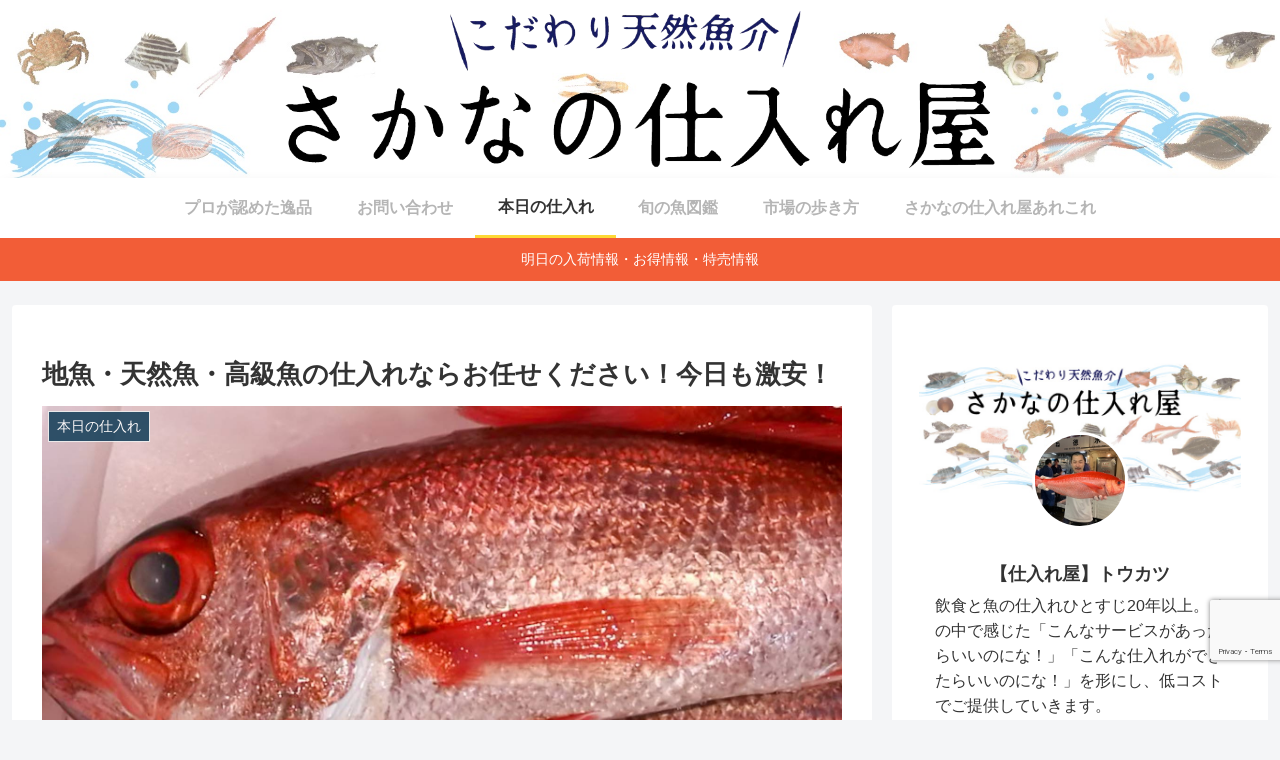

--- FILE ---
content_type: text/html; charset=utf-8
request_url: https://www.google.com/recaptcha/api2/anchor?ar=1&k=6Lc7zrIoAAAAAIyOIbXBO2Kp21AFgbuW5MICkXJu&co=aHR0cHM6Ly9zYWthbmEtc2hpaXJleWEuY29tOjQ0Mw..&hl=en&v=PoyoqOPhxBO7pBk68S4YbpHZ&size=invisible&anchor-ms=20000&execute-ms=30000&cb=s2i9odpji05v
body_size: 48875
content:
<!DOCTYPE HTML><html dir="ltr" lang="en"><head><meta http-equiv="Content-Type" content="text/html; charset=UTF-8">
<meta http-equiv="X-UA-Compatible" content="IE=edge">
<title>reCAPTCHA</title>
<style type="text/css">
/* cyrillic-ext */
@font-face {
  font-family: 'Roboto';
  font-style: normal;
  font-weight: 400;
  font-stretch: 100%;
  src: url(//fonts.gstatic.com/s/roboto/v48/KFO7CnqEu92Fr1ME7kSn66aGLdTylUAMa3GUBHMdazTgWw.woff2) format('woff2');
  unicode-range: U+0460-052F, U+1C80-1C8A, U+20B4, U+2DE0-2DFF, U+A640-A69F, U+FE2E-FE2F;
}
/* cyrillic */
@font-face {
  font-family: 'Roboto';
  font-style: normal;
  font-weight: 400;
  font-stretch: 100%;
  src: url(//fonts.gstatic.com/s/roboto/v48/KFO7CnqEu92Fr1ME7kSn66aGLdTylUAMa3iUBHMdazTgWw.woff2) format('woff2');
  unicode-range: U+0301, U+0400-045F, U+0490-0491, U+04B0-04B1, U+2116;
}
/* greek-ext */
@font-face {
  font-family: 'Roboto';
  font-style: normal;
  font-weight: 400;
  font-stretch: 100%;
  src: url(//fonts.gstatic.com/s/roboto/v48/KFO7CnqEu92Fr1ME7kSn66aGLdTylUAMa3CUBHMdazTgWw.woff2) format('woff2');
  unicode-range: U+1F00-1FFF;
}
/* greek */
@font-face {
  font-family: 'Roboto';
  font-style: normal;
  font-weight: 400;
  font-stretch: 100%;
  src: url(//fonts.gstatic.com/s/roboto/v48/KFO7CnqEu92Fr1ME7kSn66aGLdTylUAMa3-UBHMdazTgWw.woff2) format('woff2');
  unicode-range: U+0370-0377, U+037A-037F, U+0384-038A, U+038C, U+038E-03A1, U+03A3-03FF;
}
/* math */
@font-face {
  font-family: 'Roboto';
  font-style: normal;
  font-weight: 400;
  font-stretch: 100%;
  src: url(//fonts.gstatic.com/s/roboto/v48/KFO7CnqEu92Fr1ME7kSn66aGLdTylUAMawCUBHMdazTgWw.woff2) format('woff2');
  unicode-range: U+0302-0303, U+0305, U+0307-0308, U+0310, U+0312, U+0315, U+031A, U+0326-0327, U+032C, U+032F-0330, U+0332-0333, U+0338, U+033A, U+0346, U+034D, U+0391-03A1, U+03A3-03A9, U+03B1-03C9, U+03D1, U+03D5-03D6, U+03F0-03F1, U+03F4-03F5, U+2016-2017, U+2034-2038, U+203C, U+2040, U+2043, U+2047, U+2050, U+2057, U+205F, U+2070-2071, U+2074-208E, U+2090-209C, U+20D0-20DC, U+20E1, U+20E5-20EF, U+2100-2112, U+2114-2115, U+2117-2121, U+2123-214F, U+2190, U+2192, U+2194-21AE, U+21B0-21E5, U+21F1-21F2, U+21F4-2211, U+2213-2214, U+2216-22FF, U+2308-230B, U+2310, U+2319, U+231C-2321, U+2336-237A, U+237C, U+2395, U+239B-23B7, U+23D0, U+23DC-23E1, U+2474-2475, U+25AF, U+25B3, U+25B7, U+25BD, U+25C1, U+25CA, U+25CC, U+25FB, U+266D-266F, U+27C0-27FF, U+2900-2AFF, U+2B0E-2B11, U+2B30-2B4C, U+2BFE, U+3030, U+FF5B, U+FF5D, U+1D400-1D7FF, U+1EE00-1EEFF;
}
/* symbols */
@font-face {
  font-family: 'Roboto';
  font-style: normal;
  font-weight: 400;
  font-stretch: 100%;
  src: url(//fonts.gstatic.com/s/roboto/v48/KFO7CnqEu92Fr1ME7kSn66aGLdTylUAMaxKUBHMdazTgWw.woff2) format('woff2');
  unicode-range: U+0001-000C, U+000E-001F, U+007F-009F, U+20DD-20E0, U+20E2-20E4, U+2150-218F, U+2190, U+2192, U+2194-2199, U+21AF, U+21E6-21F0, U+21F3, U+2218-2219, U+2299, U+22C4-22C6, U+2300-243F, U+2440-244A, U+2460-24FF, U+25A0-27BF, U+2800-28FF, U+2921-2922, U+2981, U+29BF, U+29EB, U+2B00-2BFF, U+4DC0-4DFF, U+FFF9-FFFB, U+10140-1018E, U+10190-1019C, U+101A0, U+101D0-101FD, U+102E0-102FB, U+10E60-10E7E, U+1D2C0-1D2D3, U+1D2E0-1D37F, U+1F000-1F0FF, U+1F100-1F1AD, U+1F1E6-1F1FF, U+1F30D-1F30F, U+1F315, U+1F31C, U+1F31E, U+1F320-1F32C, U+1F336, U+1F378, U+1F37D, U+1F382, U+1F393-1F39F, U+1F3A7-1F3A8, U+1F3AC-1F3AF, U+1F3C2, U+1F3C4-1F3C6, U+1F3CA-1F3CE, U+1F3D4-1F3E0, U+1F3ED, U+1F3F1-1F3F3, U+1F3F5-1F3F7, U+1F408, U+1F415, U+1F41F, U+1F426, U+1F43F, U+1F441-1F442, U+1F444, U+1F446-1F449, U+1F44C-1F44E, U+1F453, U+1F46A, U+1F47D, U+1F4A3, U+1F4B0, U+1F4B3, U+1F4B9, U+1F4BB, U+1F4BF, U+1F4C8-1F4CB, U+1F4D6, U+1F4DA, U+1F4DF, U+1F4E3-1F4E6, U+1F4EA-1F4ED, U+1F4F7, U+1F4F9-1F4FB, U+1F4FD-1F4FE, U+1F503, U+1F507-1F50B, U+1F50D, U+1F512-1F513, U+1F53E-1F54A, U+1F54F-1F5FA, U+1F610, U+1F650-1F67F, U+1F687, U+1F68D, U+1F691, U+1F694, U+1F698, U+1F6AD, U+1F6B2, U+1F6B9-1F6BA, U+1F6BC, U+1F6C6-1F6CF, U+1F6D3-1F6D7, U+1F6E0-1F6EA, U+1F6F0-1F6F3, U+1F6F7-1F6FC, U+1F700-1F7FF, U+1F800-1F80B, U+1F810-1F847, U+1F850-1F859, U+1F860-1F887, U+1F890-1F8AD, U+1F8B0-1F8BB, U+1F8C0-1F8C1, U+1F900-1F90B, U+1F93B, U+1F946, U+1F984, U+1F996, U+1F9E9, U+1FA00-1FA6F, U+1FA70-1FA7C, U+1FA80-1FA89, U+1FA8F-1FAC6, U+1FACE-1FADC, U+1FADF-1FAE9, U+1FAF0-1FAF8, U+1FB00-1FBFF;
}
/* vietnamese */
@font-face {
  font-family: 'Roboto';
  font-style: normal;
  font-weight: 400;
  font-stretch: 100%;
  src: url(//fonts.gstatic.com/s/roboto/v48/KFO7CnqEu92Fr1ME7kSn66aGLdTylUAMa3OUBHMdazTgWw.woff2) format('woff2');
  unicode-range: U+0102-0103, U+0110-0111, U+0128-0129, U+0168-0169, U+01A0-01A1, U+01AF-01B0, U+0300-0301, U+0303-0304, U+0308-0309, U+0323, U+0329, U+1EA0-1EF9, U+20AB;
}
/* latin-ext */
@font-face {
  font-family: 'Roboto';
  font-style: normal;
  font-weight: 400;
  font-stretch: 100%;
  src: url(//fonts.gstatic.com/s/roboto/v48/KFO7CnqEu92Fr1ME7kSn66aGLdTylUAMa3KUBHMdazTgWw.woff2) format('woff2');
  unicode-range: U+0100-02BA, U+02BD-02C5, U+02C7-02CC, U+02CE-02D7, U+02DD-02FF, U+0304, U+0308, U+0329, U+1D00-1DBF, U+1E00-1E9F, U+1EF2-1EFF, U+2020, U+20A0-20AB, U+20AD-20C0, U+2113, U+2C60-2C7F, U+A720-A7FF;
}
/* latin */
@font-face {
  font-family: 'Roboto';
  font-style: normal;
  font-weight: 400;
  font-stretch: 100%;
  src: url(//fonts.gstatic.com/s/roboto/v48/KFO7CnqEu92Fr1ME7kSn66aGLdTylUAMa3yUBHMdazQ.woff2) format('woff2');
  unicode-range: U+0000-00FF, U+0131, U+0152-0153, U+02BB-02BC, U+02C6, U+02DA, U+02DC, U+0304, U+0308, U+0329, U+2000-206F, U+20AC, U+2122, U+2191, U+2193, U+2212, U+2215, U+FEFF, U+FFFD;
}
/* cyrillic-ext */
@font-face {
  font-family: 'Roboto';
  font-style: normal;
  font-weight: 500;
  font-stretch: 100%;
  src: url(//fonts.gstatic.com/s/roboto/v48/KFO7CnqEu92Fr1ME7kSn66aGLdTylUAMa3GUBHMdazTgWw.woff2) format('woff2');
  unicode-range: U+0460-052F, U+1C80-1C8A, U+20B4, U+2DE0-2DFF, U+A640-A69F, U+FE2E-FE2F;
}
/* cyrillic */
@font-face {
  font-family: 'Roboto';
  font-style: normal;
  font-weight: 500;
  font-stretch: 100%;
  src: url(//fonts.gstatic.com/s/roboto/v48/KFO7CnqEu92Fr1ME7kSn66aGLdTylUAMa3iUBHMdazTgWw.woff2) format('woff2');
  unicode-range: U+0301, U+0400-045F, U+0490-0491, U+04B0-04B1, U+2116;
}
/* greek-ext */
@font-face {
  font-family: 'Roboto';
  font-style: normal;
  font-weight: 500;
  font-stretch: 100%;
  src: url(//fonts.gstatic.com/s/roboto/v48/KFO7CnqEu92Fr1ME7kSn66aGLdTylUAMa3CUBHMdazTgWw.woff2) format('woff2');
  unicode-range: U+1F00-1FFF;
}
/* greek */
@font-face {
  font-family: 'Roboto';
  font-style: normal;
  font-weight: 500;
  font-stretch: 100%;
  src: url(//fonts.gstatic.com/s/roboto/v48/KFO7CnqEu92Fr1ME7kSn66aGLdTylUAMa3-UBHMdazTgWw.woff2) format('woff2');
  unicode-range: U+0370-0377, U+037A-037F, U+0384-038A, U+038C, U+038E-03A1, U+03A3-03FF;
}
/* math */
@font-face {
  font-family: 'Roboto';
  font-style: normal;
  font-weight: 500;
  font-stretch: 100%;
  src: url(//fonts.gstatic.com/s/roboto/v48/KFO7CnqEu92Fr1ME7kSn66aGLdTylUAMawCUBHMdazTgWw.woff2) format('woff2');
  unicode-range: U+0302-0303, U+0305, U+0307-0308, U+0310, U+0312, U+0315, U+031A, U+0326-0327, U+032C, U+032F-0330, U+0332-0333, U+0338, U+033A, U+0346, U+034D, U+0391-03A1, U+03A3-03A9, U+03B1-03C9, U+03D1, U+03D5-03D6, U+03F0-03F1, U+03F4-03F5, U+2016-2017, U+2034-2038, U+203C, U+2040, U+2043, U+2047, U+2050, U+2057, U+205F, U+2070-2071, U+2074-208E, U+2090-209C, U+20D0-20DC, U+20E1, U+20E5-20EF, U+2100-2112, U+2114-2115, U+2117-2121, U+2123-214F, U+2190, U+2192, U+2194-21AE, U+21B0-21E5, U+21F1-21F2, U+21F4-2211, U+2213-2214, U+2216-22FF, U+2308-230B, U+2310, U+2319, U+231C-2321, U+2336-237A, U+237C, U+2395, U+239B-23B7, U+23D0, U+23DC-23E1, U+2474-2475, U+25AF, U+25B3, U+25B7, U+25BD, U+25C1, U+25CA, U+25CC, U+25FB, U+266D-266F, U+27C0-27FF, U+2900-2AFF, U+2B0E-2B11, U+2B30-2B4C, U+2BFE, U+3030, U+FF5B, U+FF5D, U+1D400-1D7FF, U+1EE00-1EEFF;
}
/* symbols */
@font-face {
  font-family: 'Roboto';
  font-style: normal;
  font-weight: 500;
  font-stretch: 100%;
  src: url(//fonts.gstatic.com/s/roboto/v48/KFO7CnqEu92Fr1ME7kSn66aGLdTylUAMaxKUBHMdazTgWw.woff2) format('woff2');
  unicode-range: U+0001-000C, U+000E-001F, U+007F-009F, U+20DD-20E0, U+20E2-20E4, U+2150-218F, U+2190, U+2192, U+2194-2199, U+21AF, U+21E6-21F0, U+21F3, U+2218-2219, U+2299, U+22C4-22C6, U+2300-243F, U+2440-244A, U+2460-24FF, U+25A0-27BF, U+2800-28FF, U+2921-2922, U+2981, U+29BF, U+29EB, U+2B00-2BFF, U+4DC0-4DFF, U+FFF9-FFFB, U+10140-1018E, U+10190-1019C, U+101A0, U+101D0-101FD, U+102E0-102FB, U+10E60-10E7E, U+1D2C0-1D2D3, U+1D2E0-1D37F, U+1F000-1F0FF, U+1F100-1F1AD, U+1F1E6-1F1FF, U+1F30D-1F30F, U+1F315, U+1F31C, U+1F31E, U+1F320-1F32C, U+1F336, U+1F378, U+1F37D, U+1F382, U+1F393-1F39F, U+1F3A7-1F3A8, U+1F3AC-1F3AF, U+1F3C2, U+1F3C4-1F3C6, U+1F3CA-1F3CE, U+1F3D4-1F3E0, U+1F3ED, U+1F3F1-1F3F3, U+1F3F5-1F3F7, U+1F408, U+1F415, U+1F41F, U+1F426, U+1F43F, U+1F441-1F442, U+1F444, U+1F446-1F449, U+1F44C-1F44E, U+1F453, U+1F46A, U+1F47D, U+1F4A3, U+1F4B0, U+1F4B3, U+1F4B9, U+1F4BB, U+1F4BF, U+1F4C8-1F4CB, U+1F4D6, U+1F4DA, U+1F4DF, U+1F4E3-1F4E6, U+1F4EA-1F4ED, U+1F4F7, U+1F4F9-1F4FB, U+1F4FD-1F4FE, U+1F503, U+1F507-1F50B, U+1F50D, U+1F512-1F513, U+1F53E-1F54A, U+1F54F-1F5FA, U+1F610, U+1F650-1F67F, U+1F687, U+1F68D, U+1F691, U+1F694, U+1F698, U+1F6AD, U+1F6B2, U+1F6B9-1F6BA, U+1F6BC, U+1F6C6-1F6CF, U+1F6D3-1F6D7, U+1F6E0-1F6EA, U+1F6F0-1F6F3, U+1F6F7-1F6FC, U+1F700-1F7FF, U+1F800-1F80B, U+1F810-1F847, U+1F850-1F859, U+1F860-1F887, U+1F890-1F8AD, U+1F8B0-1F8BB, U+1F8C0-1F8C1, U+1F900-1F90B, U+1F93B, U+1F946, U+1F984, U+1F996, U+1F9E9, U+1FA00-1FA6F, U+1FA70-1FA7C, U+1FA80-1FA89, U+1FA8F-1FAC6, U+1FACE-1FADC, U+1FADF-1FAE9, U+1FAF0-1FAF8, U+1FB00-1FBFF;
}
/* vietnamese */
@font-face {
  font-family: 'Roboto';
  font-style: normal;
  font-weight: 500;
  font-stretch: 100%;
  src: url(//fonts.gstatic.com/s/roboto/v48/KFO7CnqEu92Fr1ME7kSn66aGLdTylUAMa3OUBHMdazTgWw.woff2) format('woff2');
  unicode-range: U+0102-0103, U+0110-0111, U+0128-0129, U+0168-0169, U+01A0-01A1, U+01AF-01B0, U+0300-0301, U+0303-0304, U+0308-0309, U+0323, U+0329, U+1EA0-1EF9, U+20AB;
}
/* latin-ext */
@font-face {
  font-family: 'Roboto';
  font-style: normal;
  font-weight: 500;
  font-stretch: 100%;
  src: url(//fonts.gstatic.com/s/roboto/v48/KFO7CnqEu92Fr1ME7kSn66aGLdTylUAMa3KUBHMdazTgWw.woff2) format('woff2');
  unicode-range: U+0100-02BA, U+02BD-02C5, U+02C7-02CC, U+02CE-02D7, U+02DD-02FF, U+0304, U+0308, U+0329, U+1D00-1DBF, U+1E00-1E9F, U+1EF2-1EFF, U+2020, U+20A0-20AB, U+20AD-20C0, U+2113, U+2C60-2C7F, U+A720-A7FF;
}
/* latin */
@font-face {
  font-family: 'Roboto';
  font-style: normal;
  font-weight: 500;
  font-stretch: 100%;
  src: url(//fonts.gstatic.com/s/roboto/v48/KFO7CnqEu92Fr1ME7kSn66aGLdTylUAMa3yUBHMdazQ.woff2) format('woff2');
  unicode-range: U+0000-00FF, U+0131, U+0152-0153, U+02BB-02BC, U+02C6, U+02DA, U+02DC, U+0304, U+0308, U+0329, U+2000-206F, U+20AC, U+2122, U+2191, U+2193, U+2212, U+2215, U+FEFF, U+FFFD;
}
/* cyrillic-ext */
@font-face {
  font-family: 'Roboto';
  font-style: normal;
  font-weight: 900;
  font-stretch: 100%;
  src: url(//fonts.gstatic.com/s/roboto/v48/KFO7CnqEu92Fr1ME7kSn66aGLdTylUAMa3GUBHMdazTgWw.woff2) format('woff2');
  unicode-range: U+0460-052F, U+1C80-1C8A, U+20B4, U+2DE0-2DFF, U+A640-A69F, U+FE2E-FE2F;
}
/* cyrillic */
@font-face {
  font-family: 'Roboto';
  font-style: normal;
  font-weight: 900;
  font-stretch: 100%;
  src: url(//fonts.gstatic.com/s/roboto/v48/KFO7CnqEu92Fr1ME7kSn66aGLdTylUAMa3iUBHMdazTgWw.woff2) format('woff2');
  unicode-range: U+0301, U+0400-045F, U+0490-0491, U+04B0-04B1, U+2116;
}
/* greek-ext */
@font-face {
  font-family: 'Roboto';
  font-style: normal;
  font-weight: 900;
  font-stretch: 100%;
  src: url(//fonts.gstatic.com/s/roboto/v48/KFO7CnqEu92Fr1ME7kSn66aGLdTylUAMa3CUBHMdazTgWw.woff2) format('woff2');
  unicode-range: U+1F00-1FFF;
}
/* greek */
@font-face {
  font-family: 'Roboto';
  font-style: normal;
  font-weight: 900;
  font-stretch: 100%;
  src: url(//fonts.gstatic.com/s/roboto/v48/KFO7CnqEu92Fr1ME7kSn66aGLdTylUAMa3-UBHMdazTgWw.woff2) format('woff2');
  unicode-range: U+0370-0377, U+037A-037F, U+0384-038A, U+038C, U+038E-03A1, U+03A3-03FF;
}
/* math */
@font-face {
  font-family: 'Roboto';
  font-style: normal;
  font-weight: 900;
  font-stretch: 100%;
  src: url(//fonts.gstatic.com/s/roboto/v48/KFO7CnqEu92Fr1ME7kSn66aGLdTylUAMawCUBHMdazTgWw.woff2) format('woff2');
  unicode-range: U+0302-0303, U+0305, U+0307-0308, U+0310, U+0312, U+0315, U+031A, U+0326-0327, U+032C, U+032F-0330, U+0332-0333, U+0338, U+033A, U+0346, U+034D, U+0391-03A1, U+03A3-03A9, U+03B1-03C9, U+03D1, U+03D5-03D6, U+03F0-03F1, U+03F4-03F5, U+2016-2017, U+2034-2038, U+203C, U+2040, U+2043, U+2047, U+2050, U+2057, U+205F, U+2070-2071, U+2074-208E, U+2090-209C, U+20D0-20DC, U+20E1, U+20E5-20EF, U+2100-2112, U+2114-2115, U+2117-2121, U+2123-214F, U+2190, U+2192, U+2194-21AE, U+21B0-21E5, U+21F1-21F2, U+21F4-2211, U+2213-2214, U+2216-22FF, U+2308-230B, U+2310, U+2319, U+231C-2321, U+2336-237A, U+237C, U+2395, U+239B-23B7, U+23D0, U+23DC-23E1, U+2474-2475, U+25AF, U+25B3, U+25B7, U+25BD, U+25C1, U+25CA, U+25CC, U+25FB, U+266D-266F, U+27C0-27FF, U+2900-2AFF, U+2B0E-2B11, U+2B30-2B4C, U+2BFE, U+3030, U+FF5B, U+FF5D, U+1D400-1D7FF, U+1EE00-1EEFF;
}
/* symbols */
@font-face {
  font-family: 'Roboto';
  font-style: normal;
  font-weight: 900;
  font-stretch: 100%;
  src: url(//fonts.gstatic.com/s/roboto/v48/KFO7CnqEu92Fr1ME7kSn66aGLdTylUAMaxKUBHMdazTgWw.woff2) format('woff2');
  unicode-range: U+0001-000C, U+000E-001F, U+007F-009F, U+20DD-20E0, U+20E2-20E4, U+2150-218F, U+2190, U+2192, U+2194-2199, U+21AF, U+21E6-21F0, U+21F3, U+2218-2219, U+2299, U+22C4-22C6, U+2300-243F, U+2440-244A, U+2460-24FF, U+25A0-27BF, U+2800-28FF, U+2921-2922, U+2981, U+29BF, U+29EB, U+2B00-2BFF, U+4DC0-4DFF, U+FFF9-FFFB, U+10140-1018E, U+10190-1019C, U+101A0, U+101D0-101FD, U+102E0-102FB, U+10E60-10E7E, U+1D2C0-1D2D3, U+1D2E0-1D37F, U+1F000-1F0FF, U+1F100-1F1AD, U+1F1E6-1F1FF, U+1F30D-1F30F, U+1F315, U+1F31C, U+1F31E, U+1F320-1F32C, U+1F336, U+1F378, U+1F37D, U+1F382, U+1F393-1F39F, U+1F3A7-1F3A8, U+1F3AC-1F3AF, U+1F3C2, U+1F3C4-1F3C6, U+1F3CA-1F3CE, U+1F3D4-1F3E0, U+1F3ED, U+1F3F1-1F3F3, U+1F3F5-1F3F7, U+1F408, U+1F415, U+1F41F, U+1F426, U+1F43F, U+1F441-1F442, U+1F444, U+1F446-1F449, U+1F44C-1F44E, U+1F453, U+1F46A, U+1F47D, U+1F4A3, U+1F4B0, U+1F4B3, U+1F4B9, U+1F4BB, U+1F4BF, U+1F4C8-1F4CB, U+1F4D6, U+1F4DA, U+1F4DF, U+1F4E3-1F4E6, U+1F4EA-1F4ED, U+1F4F7, U+1F4F9-1F4FB, U+1F4FD-1F4FE, U+1F503, U+1F507-1F50B, U+1F50D, U+1F512-1F513, U+1F53E-1F54A, U+1F54F-1F5FA, U+1F610, U+1F650-1F67F, U+1F687, U+1F68D, U+1F691, U+1F694, U+1F698, U+1F6AD, U+1F6B2, U+1F6B9-1F6BA, U+1F6BC, U+1F6C6-1F6CF, U+1F6D3-1F6D7, U+1F6E0-1F6EA, U+1F6F0-1F6F3, U+1F6F7-1F6FC, U+1F700-1F7FF, U+1F800-1F80B, U+1F810-1F847, U+1F850-1F859, U+1F860-1F887, U+1F890-1F8AD, U+1F8B0-1F8BB, U+1F8C0-1F8C1, U+1F900-1F90B, U+1F93B, U+1F946, U+1F984, U+1F996, U+1F9E9, U+1FA00-1FA6F, U+1FA70-1FA7C, U+1FA80-1FA89, U+1FA8F-1FAC6, U+1FACE-1FADC, U+1FADF-1FAE9, U+1FAF0-1FAF8, U+1FB00-1FBFF;
}
/* vietnamese */
@font-face {
  font-family: 'Roboto';
  font-style: normal;
  font-weight: 900;
  font-stretch: 100%;
  src: url(//fonts.gstatic.com/s/roboto/v48/KFO7CnqEu92Fr1ME7kSn66aGLdTylUAMa3OUBHMdazTgWw.woff2) format('woff2');
  unicode-range: U+0102-0103, U+0110-0111, U+0128-0129, U+0168-0169, U+01A0-01A1, U+01AF-01B0, U+0300-0301, U+0303-0304, U+0308-0309, U+0323, U+0329, U+1EA0-1EF9, U+20AB;
}
/* latin-ext */
@font-face {
  font-family: 'Roboto';
  font-style: normal;
  font-weight: 900;
  font-stretch: 100%;
  src: url(//fonts.gstatic.com/s/roboto/v48/KFO7CnqEu92Fr1ME7kSn66aGLdTylUAMa3KUBHMdazTgWw.woff2) format('woff2');
  unicode-range: U+0100-02BA, U+02BD-02C5, U+02C7-02CC, U+02CE-02D7, U+02DD-02FF, U+0304, U+0308, U+0329, U+1D00-1DBF, U+1E00-1E9F, U+1EF2-1EFF, U+2020, U+20A0-20AB, U+20AD-20C0, U+2113, U+2C60-2C7F, U+A720-A7FF;
}
/* latin */
@font-face {
  font-family: 'Roboto';
  font-style: normal;
  font-weight: 900;
  font-stretch: 100%;
  src: url(//fonts.gstatic.com/s/roboto/v48/KFO7CnqEu92Fr1ME7kSn66aGLdTylUAMa3yUBHMdazQ.woff2) format('woff2');
  unicode-range: U+0000-00FF, U+0131, U+0152-0153, U+02BB-02BC, U+02C6, U+02DA, U+02DC, U+0304, U+0308, U+0329, U+2000-206F, U+20AC, U+2122, U+2191, U+2193, U+2212, U+2215, U+FEFF, U+FFFD;
}

</style>
<link rel="stylesheet" type="text/css" href="https://www.gstatic.com/recaptcha/releases/PoyoqOPhxBO7pBk68S4YbpHZ/styles__ltr.css">
<script nonce="Fcds0P2zKgzVpdDHubdBHQ" type="text/javascript">window['__recaptcha_api'] = 'https://www.google.com/recaptcha/api2/';</script>
<script type="text/javascript" src="https://www.gstatic.com/recaptcha/releases/PoyoqOPhxBO7pBk68S4YbpHZ/recaptcha__en.js" nonce="Fcds0P2zKgzVpdDHubdBHQ">
      
    </script></head>
<body><div id="rc-anchor-alert" class="rc-anchor-alert"></div>
<input type="hidden" id="recaptcha-token" value="[base64]">
<script type="text/javascript" nonce="Fcds0P2zKgzVpdDHubdBHQ">
      recaptcha.anchor.Main.init("[\x22ainput\x22,[\x22bgdata\x22,\x22\x22,\[base64]/[base64]/[base64]/[base64]/[base64]/[base64]/[base64]/[base64]/[base64]/[base64]\\u003d\x22,\[base64]\x22,\x22w6nChsKAI07DpRJrWgPCpADDocKPwrXCuiXCisKfw6fCuFXCkDLDl1EzT8OmBH0wF0PDki98YW4MwpPCg8OkAFF6azfCocOGwp8nDBYAVjTCjsOBwo3DmMK5w4TCoDXDvMORw4nCsHxmwojDksOewoXCpsK/[base64]/EXo2w5tYdcOJYlcZT3DDmV1two1VQ8OwRMOqQXhJQ8OewpDCiXBweMKyUsOLYcOAw50nw611w6bCnHYLwpl7woPDtzHCvMOCNFTCtQ0/w5rCgMORw61Vw6p1w5ZkDsKqwrZvw7bDh17Dv0w3ah9pwrrCqsK0eMO6QMORVsOcw5vCqWzCok7CqsK3cngeQFvDh09sOMKXLwBAOcKXCcKiVVsZEDM+T8K1w7Icw594w6/[base64]/[base64]/w5fCjcOUKsOXUl8awqjDlsK3w4PDlsOKwoU0w6zDscOHOcK0w67CksO+Zioew5rChF3CsiPCrWjCuw3Cuk7CuWwLYXMEwoB0wpzDsUJpwo3CucO4wqPDu8Okwrc6wpo6FMOFwrZDJ3s/w6ZyMMOHwrlsw7M0GnAsw6IZdSjCusO7Nyp+wr3DsA/DhsKCwoHCqsKhwq7Di8KvNcKZVcKtwrc7JiN/[base64]/f8KNw5Mcwo4xS8KDUMOveVfCkDnDv3PCq8K5XsKPwrhGcsKfw6geYsOvDMKMRQ/DnsOuKhLCuAvDjsKxTTLCqCJswoYbwpfCssOBDTTDi8K0w7NWw4DCs1jDkh3Ch8KCCwMnY8KoPcKSwp7DkMKAX8OcQgBfNA0qwoDChEDCrcK8wr/Cn8OuVMK5DynCnTU9worCjcO3wp/DtsO/[base64]/Dt8OEP8O3wqnDvR8UwpHCosOCf8KRYsOMwpPCiCpXTSbDkx3Dtyp0w6NZw6HCucKqJMKiZcKDwopvKnRQwqTCq8K7w4vCg8OrwrAUHxpaX8OAJ8O1wo1QcQt7wqhHw6TDusOiw6A1wrjDhjJiwrTCjV0Pw6/Dk8OPHCnClcOjw4EQw6fDp2/CvnLDq8OBw5ZKwpPCiljDosOzw5UQdMOPTS7Dv8KUw5lhJsKxNsK6wqIaw7c+JMOOwpItw7k9FBzChD8Ow6NbXj7CoT9uIxrCohHCgUQnw5cDwpnDs0AfQMORVcOiKQnCgcO5w7TCvkh9w5DDhsOLGcK1CcKvdh82wp3Dt8KGP8KJw6xhwo15wrnDlx/ChlA5bkBvWMOEw79POcOtw7LDl8Kcw5cwFgtJw6DDkT3CpMKAHXNED2XCqhTDpiQfTXlaw5/DlUZwcMKoRsKZGTfCpsO6w4/DixbDncOvCmXDpMKswo91w5goTQNUbi/DusOdBcO8XENrPMOWw4ltwqjDmALDj309wrjChcO9K8OhKlLDiwRZw41xwpLDjMKjQ2zCn1dBVsORwpbDvMOzU8OQw4LCgm/DgTk5e8KIZQljfcK7V8KCwrwuw70JwpvCpcKJw7LCvnYaw7/CsHlJccOMwoETDMKkEmAjbMOZw7bDscOGw6vCm23CmMKdwqfDt3LDtHvDljPDqcOlGhrDrRrCgS/DmzlZwp9dwqNLwprDuRMXwoLCv1Nsw5nDkDzCtmTCqzHDgcKaw68Vw6jDgMKYPCrCjEzCmwdOBFDDtsO/wp3CmsOGNcKow5saw4XDpRAnw7vCulFgTsKjw6/CvcKOLMKxwo02wq/DsMOvasKKwpvCmh3CocOnIUhIIxtTw6vCjyPCoMKbwpJWw6/CpsKPwrzCp8K2w6U3CiI9wp8IwrEuWgwLHMOwFwzDgA5TS8KAwr09w5UIwo3CvTjDrcKPOl3CgsKFwph+w40SLMOOwqbCh0B7K8KCwoxENVrDulgrw4fDqW3Ck8KgD8OTV8KhCcONwrUnwqXCgsKzPcOywrTDr8O5TGJqwqscw7jCmsOZS8Otw7h/[base64]/DjCxUa8O5IsKTAsK7wqzCjcOZQ2lsXB7DlU16LcOfK03ChgY7wozDtcKfZMKLw6LCq0XCvMKtwqViwpp+V8Kiw7LDicOJw4wIw4nCucKxwq/[base64]/CmsO3wogAS8O9B3gAw6F0HcOQwp8wPsK9w6Asw6jCug7Cl8OYFMKCWsKYBsOQUsK3Q8OwwpAAGBHDiX/Dv1kfwptrwq8cIFEiPsKuF8O0P8ODWMOiSMOIwonCuXfCssKmwr8wU8OkOcK/wqB+dsKzXsKrwrXDnQxLwpkOXmTCgcKCScKKN8OrwpQEw7fCrcOkYgFEd8OFCMKBcMKmFCJCN8KVw6bCiSvDisOBwpUgGsOkBwMHasOHw4/Ch8OSVMKhw4IPMsKQw64SdRLDu27DpMKiwpRFHcOxw6IfEl1UwrQTUMOWIcOswrdNZ8K2biwPwoLDvsObw6V3wpHDmcKaBBDCpH7CsDQjB8KOwro0wqfCgg41ZmlsBVotw54NGHsPJ8O7Ygo+Cn/Dl8K1CcOTw4PDicKYw6LDuDsODcKPwoLDpxt9LcO0wo0BSl7Cg1tyRhtpw7/DsMOtw5TDlxHDrnBFPsKbA0k8wonCsFxDw7PDqUDCg39xw43CnywOITHDg2NkwoHCln/CncKIwrU+XMKywqtAAwvDiz3Dv2MJNMKuw78hRsOrKA8Xdh54EFLCrmdeNsOQKMO0wqEhA0UowpMQwqLCuiBaJsKKX8OuZj3DjzxMYMOxw7DCnMOsGMKLw5c7w4LDkSQyEUgvNcO2AkbDvcOKw5AdH8OcwpgtIlQWw7LDncOSwo7Dn8KGOMKvw6E1c8KNwr/ChjjCr8KZNcK8w4A3w6vDpiE/czrCqsKbUmJwGcKKLBFCRRPDrAPDjcOxwoDDrk4wPiUPGw/[base64]/DuT4gR8KLw45Iw7HCn8OTDcOgwqpCw5YhUyfCiMOPwoJJGwnDoh1qwpvDqcKwMsOWwpZfUcKOwovDnMO1w7nDtxLCscKqw6QKQj/DjMOMasKwQcKMMw5vHCFRUjzCpMOCw5jCujHDgsKVwpVVQ8Obwo9OOMKPcMOjIMKgJ1zDuWjDo8KyF17DqcKjBVE/f8KKEz5WZcO2JyHDgMK1w44Rw5LCqsKqwroqw658wo7DvSfDtGXCrcKdZMKvDjTCh8KTCxrDqMKwKMOmw4U+w7tGSmACwropOgLCocKZw5fDoX4WwodwV8K6Z8O+NsKAwpE7FHB/[base64]/DvsKYDm7DrhLDqQHDsCnCr1x0wrE/VXTCij/ClXIwdcKHwrLDt8OcLz3DqGJGw5bDr8O0wqNkOyjDqMKGRMOUCsONwqx4B0rCt8KuXTPDpMKyWWRAS8O1w77CpBfDkcKrw5jChQHCrAoEw5XDtcKaVsKCw4rCpcK5w6/[base64]/w4peOsOlUcOhw4HDj8ObAU3Cl0zCiMO8w4rCkSXCnMKiwolLwq16wpglw4FsLMORGV/Cr8OrQ2VXNcKcw5JiPH8Qw55zwo7Dv0IabsOIwq0+woZPNMOOfsK4wpPDncOnOH/Cu37CkF3DmsK5KsKkwoY/HyTCrjjCn8OVwoTCjcORw6bCrEDCn8ONwoLDr8KTwqnCqcK5PsKIfWwuOCbCoMOew4XDsxpJVAh8KcOKPhYdwoLDhGzDnsOXw5vDssO/w4bCvRbDlQBTw6PCqUbCkBgsw6rCi8ObSMKWw5/DssOrw6wQw49Qw7XCiAMCw6xAw69/R8KSwqDDhcOMKsK8wrLDlQvCo8KNwq3CgMKtXmnCscOlw61Ew4UCw5t9w5gHw6bDhQrCgsOfw6nCmcKow7HDnsOaw4liwp7DhD/[base64]/CENvR8K+wqUCwp5vYMO6wrYOwrxIZCbCvMKNw7J8w7F4J8Oew4XDkRwOw6PDuX7DswJQNDMEw6ANdsKCDMKlw6giw4IsbcKdwqLCq0XCpg3Cq8O7w67DrMO8NCrDvi7CpQAswrcIw6poGCwdworDi8KCIHFYWsOJw4Z/Z18Nw4d3QBjDqH1LY8KHwrogwrtZBcK4d8K3cysVw43DmSh3BQcXd8OQw4EhXcK/w5jDqV8Kwq3CosO5w5NHwo5Ew4zCjMK+woXDjcOfFkzDqMOKwqNvwpViwoN4woEsXcKXQ8Kow6YGw4sCFCjCrEfCuMKFZsO/QRErw7I4cMKeXivCpi0rZMOCIMKNd8OQYsKyw6DDs8OHw6fCosKPDsO9ccOCw6fCuXofw6vCgRXDuMOoVXHCiQk1csOccsO+wqXCn3Q0XsKmD8OxwrpTF8ObbDVwfxzCrVtUwpDCusO9w4hEwphCH1JwWw/CiHPCpcKIw48OBWJnwrLCuArDtwIdWBsDLsKswosWUBlkDsKdw6LDqMO7CMKVw5VSAF0MLMOuw4MHM8KTw5DDlMOyKMOhMC5UwrTDoiXDj8O4IgzDscKbVll3w4fDt1TDi3zDhmM5wpxzwoAqw7NLwp3CvwjCng/DlBJ9wqEhw4AkwpLDhcORwojCtcOiEnnCssO+SxAqw7MTwrJ/wpdMw5UTHEt3w7fDgcOOw6XDjMK/wppgflMiwrAAIEnCosOSw7LDsMKCwrlaw5oWCQtBBAQuOExhwp1XwrHCocOBwoPCtiTCicKFw6vCnyZlw653wpR2wojDknnDmcKsw4/Dp8O1w5PCvxsgfMKlV8Kdw65WfcOkwprDpsOJfMODecKbwoLCoUE/w79+w5TDtcKgKsOnMV3CocOIw4xJw5HDsMKjwoPDgCJHwq/DusOYwpEhw6zCnw03w4pMWMKRwonDjcKaCTHDuMOqw5NfZ8O/Z8OfwprDi2bDqjc+w57DjHQnw6tlNcObwqoSHsOtbsOFRxRdw75NFMKRbMOtaMKQYcOBUMK1SDUJwrV0wpLCpcOswovDmMKfDcOEFsO/a8KQwrfCmjN2McKyGcKBFcKuwq4hw7jDt2DCnixZwpVXRX/Dj3p1XBDCg8KHw6YLwqYED8KhTcKBw5HCosKxcFzChcORWMO1QgsCEMOVTwRhFcOYw5UUw4fDoj/[base64]/w7PDgRbCqifCjsKvbgDDglTDnWbDuzbDo0DDgsKiw60DaMKCImjClkgqMjnCmcOfw7wAwrcFW8Oawrd2wpLCkcOSw68/wpbDj8Ofw7fCkGTCgA0WwqvDpTHCnTEdD3hIdjQnw45+B8OYwph5w65Hwq7Dri/Dg3dSDgc/w5fDiMO3fgtiwqrCo8Kvw6TCi8OJOzzCmcK2ZG3CkB/DslnCpcOgw5TCvA9xwqgxdDhRBcK3O2/DkXQFX2bDpMKiwpbDmsKsW2XCj8O3wpB2PsKDw53CpsOBwrzCr8OqKcOgwpd8w5U/[base64]/Cr8OAe35yw5TDggPDln8VbsKIAGNbJmYtMcKcJmxaJsKGc8OZHh/DmsOtNiLDnsKbwrsJfUDCvsKmwr7DnGPDqzPDqkVBw5rClMKrKMOcB8KiZR7DnMOSZcOQwp7CkgjCrABFwrnCk8KJw4XCnl3DogTDnMKCT8KdHn93N8KXw43DssKWwoY7w6TDu8O/dMOpw79qwqQ2aiHDh8KJw4kgVRxswppaLBjCqhDChQfClB95w7QIW8KswqPDuA9xwqJvBG3Drz7CgsKSDBIhw5wpF8Kfwr0HB8KXw4osRHbCgRbCvwZ9wq/[base64]/Dm1daw4Niw7TDkEkHw4RgSRJoTUPCmhYwBMKSGsKtw6ZsVsO+w7zCnMOlwrInJirDuMKSw5rDlcKSV8K6WjdhLWUZwqsEw5oZw6VnwpfDhB/CosKaw4Mdw6VJKcO7aBvCnhQPwrLCvMO5w47CqibDhAE9d8KaesKeCsOpbMKTJ23ChBUhIjF0WVnDjQl2w5fCj8OMYcKzw61KRsO5NcK7I8KmVgcoUmdyNyDCs2cnw6EqwrjDhGcpesKHw7XCpsO8A8K2wo9tXhEYFcOMwp/ChzbDvTHCkMOLPUNTwqIQwpZwbsK1SS3ChMO+w7rCnybDonUnw4LDgFjClgHCoUcSw6zDucK/w7oewrMMOsKROk/DqMKiQcO3w47DsjlDwp/CvsKpDis/QcOvJURNT8OAbkbDmsKWw77DvWhOEQwTwpnDncOHw5UzwoDDkHfDsiBlw4zDvQFOwrZVRD8VM0PDksKbwozCtsK4w7xsOQHCkHhWwrl/EMOVfsK6worCsi8sdSbCu2rDrFE9w6E9w6/DkBx/fktzNMKWw7Zew4tkwo4qw6fDsRDCjg3DgsK2wo3DtjQDQ8KPwrfDtzAtKMOLw6TDtcOTw5/[base64]/CvzHCknpLWMOCw4smCCvClMKUKsKwf8OCSRMUL1bCl8O3VyMPPMOUSMO9w59xM2TDr3sVVT1Dwp9Rw4wcWMKlUcKVw7PCqA/ChENqWn/Cvx7DoMKTK8KISw01w7EhQx/[base64]/DmcOHwrtNw40Pw6V3VDPChwDDg34PCcOWScKKPcO8wrrDgis/w6lHSknChx4ewpQWUSXCm8K3w4TDi8ODwpTDvydrw5/Ck8O3GsO2w61Ww4UbF8KHwossNsKCw5/DvHTCuMOJw5rCgClpDcOOwoETJgjDjcOOB3zDlMO7JndJbhzCklvCk3BKw7FYfMKXfcKcw4nCj8K1XFPDssOAw5DDn8Kww74tw7dbU8OIwpLCisOHw5bCh2/CucKGei9MTyLCg8OdwpQaKwIJwrnDlk1bfcKOw4hKHcKxQ03CjBDCh3vCg0QYFBPDicODwpZ3EMOUOAvCp8KNM3Jvwr3CpcKOwoHCkjzDnmx/wpt2RMK+PsOubDoSwqLCvg3DncOdGWPDtzMQwoDDlMKbwqMlDMOZcWTCt8K1Ym7CsWFbWMOjFcK8wo3DncKWTcKAKcONDntywpnCk8KXwp/DlMORCg7Dm8OVw7FaHMKTw57DiMKiw4lYDgPDksKUDQYgWRDDhMOaw5PCicK6eGMETcOmPsOjwqYYwqw/[base64]/DliDDkcKJwpxpDBPDpQ9Pwo0DO8Oow71bwq5naxHDvsO5UsOhwoUXYDAHw6nCicOOPSzCvsOhw6LDm3TCu8KyKH9Kw65iwptBdMOOwqwGTE/CoEV2wrMAbcOCV0zDpTPChj/CoHJkOMOtBsKVe8K2F8O8NMKCw4svDShwKx/DuMOAahDCo8K7w6PDpzvCu8OIw5kmWi/[base64]/DjhXDosK2w6rDncKUbcKoal1gfhbDhMONHhHDgXADwprDs0Fmw5I7M1p5eAlTwqfDoMKgPxIAwrXClHxiw7JYwpnCg8O7RXHDicKwwoXDkHbCiBwGw4/DicKuV8Ofwo/CscKJwo1QwoMNDMKDA8OdGMODw5/[base64]/CjMKdCsKGDcKYO2DCgMO0S8OzUhdHw4sWwq/CmcOVK8OGJMOhwpjCuCnCr0kYw6LDjCTCrThSwpTCoj0+w5N8ZU4Cw5A6w6NuIE/[base64]/wqrCthHCuDVNw7hBw4olM8OXwrtXaiXCvMOJe04Qw73Dr8KZw7nCn8O1wqbDmmXDmVbCmFrDvUzDrsKvVHLChmkzCsKfw5Nuw6rCtU3Dm8OqGiDDpE3DjcOtVMK3FMKEwobCmXR9w6EkwrtPE8KmwrJ3wrHDs0nCmMK7HFbCjFojWcKOT1jCnSUWIG9/c8K9wo3CqMOJw41eHwTCvsKsQC96wqkdEGnDsHHCj8KXR8K6XsOMf8Kyw7HCjFDDt1/CucKrw4dDw4pYO8Kkwo7ChCrDrnHCpHLDi07DsirCsljDtB81GH/DnSUjSQVBF8KBfzLDh8O1wpfDuMKAwrxtw5QKw5zDhmPCvzJeRMKJGBUSUi/Cl8OhBz/DvcOMwpXDjCFfLXXDjcKyw7luQsKDwrkPwrtxecOGaEsjDsOYwqhbSSI/w64+Y8KwwrMEwo9TNcOeUCLDicO7w60nw43Cs8OiVcKpwqpRFMKrQVXCpGfDlnjDmAVNw6lYRTdOZRnDvgR1LcO9wo8cw5zCp8OfwqvCn3caNcKJGMOvRnBjCsO2w5glwqzCsGxLwrAsw5IbwpjCgj8JJhNtAsKMwpjDrS/[base64]/Ck8KuwrR3wpnDmsOowqnCs8OYMG/[base64]/CimgRw67ChcKWOATDlisFU8KyJsONw43CiTs9wpsUw6bCgRg7CMO+wrzDnMOwwqvDrsOmw6w7AMOswrULwofClAFCVB57FsKmw4rCt8Oqw53CjMOUA38fIUxEEMOBwpZFw7QKwpvDvsORwobDsUFww5c1wpjDksOMw7rCj8Keehw/wo0fHho+w67DjDxmwoF0wpzDhsO3wpBOPzMcN8O5w4lVwrcRDR0MZcO8w5IceQd6PUvCmzfDgFsnw5TCqxvDlsOFPDtzWMOsw7jDgw/CuVkvL0TCksOOwpMJw6BPAcKmwobDjsKhwpTCuMKbwpjCv8O+K8Kbw5HCiH3Cj8KKwrMQccKrK1sqwqLCjcO4w6TChRnDmXBTw7jDn0Iaw7sZw5nCnMO5FwTCn8ODwoNpwpnCmjYqXBDCp0zDtsKow67Du8K6FMKtwqBgHMOKw7/[base64]/CkytdVsKiwpsnJDbCvsOpwptfKzYZwqEAbcKDQQvCuyc9w5/DrlDDoWg/SU4OGQ/DsTI0w5fDmMOHPjdcZ8KfwrlGcsOlwrfDvRJmNmMnCcO9MsKpwpHDmMKXwokOw4XCnAnDpMOLwo4jw5JQw68CQGXDmFAuw4zDqm7DnsKTC8K6wp4bwobCpMKcRMOlYsKuwrJle0/CpEJ9P8KyYcOaEMKUwrUAMjLClsOiQ8K1w7zDusOYw4h3Jgtzw7rClcKFOsKxwostflPDvgzCm8ORdsOYPUs5w4zDpsKuw54eRMOmwpJfF8Okw4xJe8Kpw4dDUcK6XC4Uwp18w53Dm8KqwqbCg8OkX8Olwq/Cu31jw7zCoXLCscK5QcKRCsKewpk1OMOlJ8OQw7Iqb8OYw7/DrcKBGG8Iw41UBcOgwo1Bw6JawrPDoB/CmmnCnsKRwr/Cp8KOwpTCgn/CtcKXw7fCk8O6acO4UjICJUczNFvDkQsMw43CmlbCq8OhexYoVsKPVy3DpwXCvWHDssOXGMKtaBTDjsK1YHjCosOSOcONTWnCtUTDjlzDszVIecK4w69Ywr3Cm8K7w6/CnVvCjWJVFiR9N3RXUcKgQi5vw7LCq8KwFSNGWMOIJn1fwpXDv8KfwohNw7XCvSHDmC7DhsKROnrCl3YZKDVbO3Vsw7oSw5rDs0/CncO4w6zCvn85wojCmG0xw7bCqnYpCgLClkDCosKBw5l3wpjDrsOGw7nDpsKww6NSaRE9I8KkOnwXw7PCksOPNMORBMOVGsKtwrDCgCsiE8OAWMOewpBMw4bDtzHDrw3DmsKhw7PChGh7CsKNCRlVIwDCqsOAwocXwobCqsKbfVHCoxlAIsO0wqQDw4Y5wrc5wq/DncOJMmbDhsKJw6nCknPCqMKPf8OEwop3w4DDhn3ClMKFCsKCGWVbTMOBwqvDlBUTWsKWTsKSwpckRMO0BkgxKsO4fsOaw4rDvhVzbhk0w5PCmsKNVVzDscOWw7XDgkfDoHbDpBnCrzc1wp/[base64]/Cr8OnUsKywp3DrcOZw6dWwpE8UhIaw4tNS1gwfn/DjmLDosO8NsK1R8Oyw4U9BcOhM8Kww4oXwpnCi8K0w5XCvhTDj8OIV8KvbhNnfwHDk8OhMsOvw4fDvcKewolGw7DDljYQW07Chwo4RVYsPVcCw54hTsOzw5NIUzHClg/CiMOIwp8DwpRUFMKxKGfDqwEKcMKQI0BQw4jCisOfNsKHWXh6w4xyFHfCpMONfwnDgjRMw67Ci8KPw7AswoPDg8KAD8Oib1vCuFbCksOPw77CimUEwrHDu8OPwpXDrBcpwrcQw5sKX8OvJ8O1w5vDjUdIwo4QwrDDqjYJwrDDk8KIBjXDoMONBMODLjAvCw/CuipiwpvDn8OsS8OZwrrCqsO3CwENw4ZAwrxIb8OZPcKgMh8oAMORclcww4UNLsOow6jCk1QaeMKhY8KNCsOEw6gCwqQdwpLDm8Ozw5XDuyMDeTbDrMKrw4V1w70yG3rDiiPDjcKKOiTCusOEw4zCnsKYwq3Csj5XAzRZwpoEw6/DjsKSwqMzOsO4wpLDuCF9wq/Cv3vDjGbDo8Kfw61ywr0NQTdtwqQ4R8KZwpx1PEjClEzDu3Jew65pwrFJLFbDgS7DqsK/[base64]/wpPDjj/CksK+cT8Gw5RtTTXCsFU7wpxQC8KewrBiKcO/Az/[base64]/CtMKMbcKoM8KLPsK5w63Cj8KkwrAIw4LDr24uw73DgjnCnERpw5M/[base64]/wqTClMKdwrBBwrh1w7jDoFB/wqXDhl4FwrjDvcKnwrd/w63CihktwpjCvk3CvsKEwqwlw4k2WcOaJQtBwoHDiT3CvHTCtXHDlVTCg8KjF0JCwosvwp7CjCXDisKrw4w2wphDGMONwqvDgsKwwonCqREAwqXDiMK+CxwKwqzDtARLbmxfw5jCjVI5O0TCsyDCskPChsO8wqnDtXXDjWLDkcOeCmZJw7/DmcKPwovDkMO3LsKfwokZTCfDlR0ywpzCq3MlT8Kda8KCVkfClcO3JsOwCcKew51KwonCtQLCt8OJXMOmQ8O2wqEgDMOHw65cwoHDksOEdE8bcMKlw7JoUMK6U2XDpsOgw6libcOEw6XCtB/CsR5iwrs2wpojdcKFQcKZOwzDuwBhcsK6wrbDn8KEwrHDocKKw5/DoR3Cr2jDncKJwrvCgsKaw4zCpCzDh8K5GcKEZlbDvMOYwonDqMOtw5/CgMOewrMnS8K0wpFhQSoEwrMJwogaDMKowqHDqlrDt8KVwpDCl8OyOVlSwoE/wpHCqMKxwokjDsKwMXXDg8OdwqLCgMOvwpHCkwjDvRvCtMO1wpXDisOAwqIDwrdiFMOfwoUhwoJNFcO/[base64]/Cm8OQC8Otwr7DshdTSQYpwr7CjMKBw4DCssOYw5PCrsK2eDxNw6rDu1zCl8Ouwq40EX/CpsOSSSN5wrDDhcK4w50Gw4LCoCotw6spw7Q2S37Cl1osw6/[base64]/Dr8KkwrXDm2dBG8KbwozCh8KZbxdxw5TDrT1UwpjDv1tWwoPDncOAKFvDgnTCk8KEIEQsw47CmMOFw4MAwp3CtsOVwqJXw5TCnsKGL095TiJIbMKLw4PDqXkQw6IMJXjDh8OdQ8KgOsOXXg1pwrbDmztwwrHDixnDvsOtw5UZecOmwr5Xb8KgScK/w6IUwoTDosOTWDHCpsKvw6jDr8Owwp3Ck8KjDhM1w78kVlvDl8KqwpPDu8KwwpfCh8KrwrnDgCDCmU4Uw6rCp8KpNykFeRzDoQ19wrLCqMKIwpnDnmzCusKdw6JEw6LCr8O8w7RneMO8wobChSDDugDDjXxQKA/[base64]/DgsKdwp9rw6tEworDqcKOwrHCmsOVAsKYw6/DlcOywpImdSrCtsKWw7bDpcO+MWXDq8O/wpDDmMKSDRDDpVgMw7FXGsKMwqrDnQRrw5YhUsO+VScGeCY7wqjDmlJwBcOrNsOAIH47DkFbKcKbw57CisOjYsK7eS1pI1rCoiJIQzLCssK/wrnCllvCsl3DksOLw77CiRzDnjrCjsODCsKSEMK2woLCpcOKB8KIIMO8w5HCmyHCp3zCg1Ucw5DCncOIASZawrHDjhNbw5kUw5MzwqlSB10bwokswp5vXwsVcXfDrzfCmMOAbypYwqYLRCnDrVsQYcKIAcODw7XCoC/CnsKywo3CgMO5esOhfyLDmAdlw7PDjmHDp8Ocw6cxwrPDvMO5GjrDrRgawoHDtTxMbQjDpsKgwqJfw6HDkhUdO8Knw7cwwoXDkMKJw43DjlITw6LCrMK4w7lVwrlhA8Oiw6rDt8KnPcKME8Kzwq7CpcKBw7JDw7jCvsK5w4hUVcOyY8OZAcKWw6/CjWLCusOXbgTDqFHCuHACwoHDg8KyVsKkw5YfwoJpJUgPw40dB8KtwpMIAXF0wr0ywp7CkF7CjcK7ST4Uw5jCgQxEH8KwwonDlMOSwpfCgF7Di8OCSWlUw6rDtnZSLMO/[base64]/CncKXdMK4K8KRJ07CvMKsU8KEUhJJw5TDscKzwrjCv8KSw5TDhcO0w6ZqwoHCicOYUcOtPMONw5ZKw7BuwqUONUbCo8OgaMOow5U2w6Jawp4hMChDw4pCwrxLU8KPA1tZw6vDpsO/w6jDn8KKbRjCvAbDqyfDv2DCvMKFZsOvFBXDmcOmJMKBwqBSGgjDu3DDnl3CgwoVwozCiBcYw6jCjMK+w7MHwr93NgDDi8KuwpV/QS0BLMKWw67DuMOdP8O1D8Ouw4NlMMKMw6jDkMK1USlVw4XDsytNYk52w4vCt8KWCsOxXUrCuW89wqp0FHXDocOEw6FBVT5jOsK1wp8bf8KkaMKowoRow5dLIWTCm2oHw5/CicK7aj18wrwkw7JsUsKTwqDCnCzDocOoQcOIwrzDrAdEJjbDp8OIwo7Dul/DjTRlw4xPIzLCmMO/w4hhSsOoNcOkGUVpwpDDg0YDw4pmUE/DncOqCmBnwo93w6PCscO+w4wYwqHCp8OyScK+w6UHYR15KxB8VcO3FsODwpUYwqgkw7ZvZsOpejttD2c5w5rDsy/Dj8OuExcddH0Zw7fCoVxPS2tjDE7DrnjCiR0sVX8qwpnDg07Dp2wcXjkwC0UCPcOuw55qeFDCucKqwpF0wrMmYsOpP8KBLBJXJsOuwq9mwrN1w47ChsOyTsORNWPDmcO2G8KJwrzCrDxnw7PDmXfCjRbCl8O/w6PDlcOtwoAcw5I2Fy0vwotlUB1/wp7DosO0b8K3w4XCo8OLw7IXO8KtCCh1w4kKCcK/w40vw417XcK0w55Yw5hbwqHCvcO/WgzDnDLCucOpw7bCjVNXB8OSw7rDuAM9LVzDoEMCw6giKsOxwrlNQHnDhMKhVk87w41iTMO2w5jDlMKkMMKxTsKNw4vDsMK/[base64]/DoMKBw4kmZcK/w5DDiXzCnsKkNjLDuzXCiw3DlknDn8Ocw5wAw7DDph7Dh0Q9wpoaw51aAcKDfcOcw5JTwqY0wp/CsV3Dr0Ujw6HDpQnCuknDqhkpwrLDksKAw513WxnDvzrCrsOqw508w4nDncKuwovDnWDCh8ORwqbDgMOEw541BjPChXDDrAApHGDDk0QCw7ljw4/CmFrCsFzClcKSw5HCr2YAwpXCu8K8wrcYRsOVwp1rLmbDsmoMY8K7w50lw77ChMO7wonDuMOOGDTDicKbwoDCsBnDiMKNOsKZw6TCicKfwrnClwgzA8KSVnR6wrFWwpBmwqw/wqlGw5vDmhgVPcO2wqp6w59jK3Ujwr/DpQ/Du8Kyw63CoSLDmsKuw4DDm8ObEC5VNxdREBBcFcO7w5fCh8Ouw5BuBGIiIcKIwoYuYnjDinduOl3Digx7CnwrwqzDsMKqDhN3w55ow4QgwoHDk1rDq8OVFHzDjsKyw7hjw5YIwrs/w6nCiQJYNcKaZsKawpkAw5Y+IMOUTysheULClH/[base64]/Dv8Oqw7XCoQ53JMOLQcKkWRXCh1xSwqErwpMdXMOTwrTChhjCjmlxbcKDbMK5w6Y3OHETICYuT8K8wqLCjQHDusKJwonDhgAvPwsXdg1hw5kNw5/DpVVPwojDuzTCik/Co8OlF8OhCMKuwq5ASw7DrMKDC1jDp8Owwp3DkBDDjBs0wq7CuCUqwoDDphbDusOTw4tawr7ClMOfw65uw40Xwql/w7Y5bcKaIsOHJmnDhsK/P3ZTesOnw6p1w7XDl0fClgEyw4PDpcOtwp5JAMK/J1fDmMOfFcOSdgDCqmLDuMK1TApKWT7Dk8O8GFTCgMOKw7nDrFfDoUPCksK4wrVgMjQCF8ONblFdw7k1w71qdMKVw79FUlnDncOewo7DjsKfesO7w5pkdinCpUjCt8KzTMOrw5zDncKvwr3CosOQw6/CsG43wqUDej/CghtIcl7DkT/[base64]/DrsOJw63CmMOuwpUUw4ktWinDikLCkC3DjFbDmQbDmMKBGMK/[base64]/CvMORQcOJwoUjw6jDvMKQOiHCiMKpdcOEezlcUcOGCGnCtjkew6/DkC3DmmTCrgbDmzzDgBYQwqTDgkrDlcO8ZTY0LsKJwrpAw7Yvw6/[base64]/[base64]/[base64]/[base64]/woLCg8OQwq/Dg2xjahPDhyk8w5xIwocqbsK0w6DCqcKFw4IUw4zCoTshw47CgMK5wprDmWsXwqRSwoNdN8KOw6XCmxjCpHPChMOHX8K6w6TDj8K4DMOZwoPCscO9w5sSw5NJSG7CoMKbNgBKwo/[base64]/wqolDcOdUwjCtMKGwp/Chk/[base64]/Dm8K0ek4EFMOVIglrbHHDqMKDX8KFwq/DrsOZb3UTwqtkHMKsYMOVBMOhNMOhG8Onw7rDqsKaIinCiTECw4bDrsK7dcKHw4FBw6fDrMOkPzJoTcOLwoHCtMOcFhkzXsOvwrZEwrDDv1bCj8O+wqF/TcKLJMOQQ8Kmwq7CnsOKX2V+w5YzwqonwpDCgEjCtsOYHsOFw4fDhCEfwrdrw5pPwpRwwrrDgnbCu3LDu1Ntw7nCrcOnwqzDu3fCsMOaw5XDpl/CkzPCoQXDq8OBUWLCkRzCoMOMwrHCgMKdKMKKGMO9FsO/QsO6w4bCicKLwpLCqkh5JjwoZFVhecKvF8Olw7/DjcO0woNPwrLDk100OcOMQC1RAMOkbUZEw5YZwqsGLsKPJ8OXDsKHKcOeBcK/[base64]/CpmRKw5AXwpN+w6ZTNXrCmMK+w7Q3fyJlX3YSfVFRUsKXIBoswoBZw63Ci8OiwoJHJHRQw40APmRXwrbDuMOmC2HCo3FGLcKSSFR2U8OIwpDDtMK/wq1HDcOfUXojRcKheMKbw5skVMKAFCDCp8KOwpLDtMOMAcKrVyTDjcK0w7fCjTvDosKew5x+w4I9woLDisKNw7QEMjUGb8KCw5M9w6jCig8DwrUoS8Oww7gHwqANCcOKV8OAw5/DhcKFc8OIw7ZSw6TDgcO8YRwvDMOqHnfClMKvwrR9w5wQwpEFwrDDpsKlaMKKw5zCscOrwrA/[base64]/Ds8Kfw71Jw7AhccKpw7/CkEbCmcO4w4Y/w7rCkHzDpko1RjjDlUgEdMO+LcKSDcKVL8OmY8KAFz/Dl8O7JMOcw7vCj8K0IsKywqRnWVfDoFPDqT3Cg8Onw4xWLBHCmzTChmtzwpNEw7FOw6hfdTZ7wp8IGMOMw79MwqxMP17CrMOMw7fCmMO2wqMHOwXDmRJrKsOgX8Ouw44OwrfCtsOiPsORw5XDiV/[base64]/ejVbw6dOIsKTOsOgw6HCjMOhw5fCuDTCscOoUWLCigDDpcKfwrQ2SGRBwo4nw65ew7PDosOMw4DCvcK/RcOkNSUyw5YGwoRFwr0owqzDpMOHdk/ClMOJYjrClibDiBfDusOpwpPCpMOnd8KKTsO+w6cOLcOWA8OOw4ppWFrDtELDscOhw5bDmHojO8Klw6QlVnU5HiYjw5/DrVPCuEwPMwvDoQXDnMKlwo/DvMKTw4TCnGVpwqfDvF/DrsOEw4XDoGRnw6ZGMcO0w7XCs0E3wofDrsOZw79vwoLCvXDDiH3Cq3TCisOaw5zDlA7ClMOXIsKLfA3DlsOIe8OpPmteTcK4X8ORwonDj8K3ZMKSwo/DkMKlWMO8w7x6w4LCj8KNw6xjDmfCjsO9w65vRcOBTU/DucO/[base64]/[base64]/w4QOwo1Qwr1nSsOxw5APD8ObwpYuwp3DhMOhNXcJNirCpidnw5XCmcKgCEkcwolnKMO5w6rCrW3DsiB3w5oPEsOKOcKJPA/DuCXDkMOtwr/[base64]/w7TDrWTCulVUwrjDl8OFAMOQJX7Cj8Khw5ZBNcO1w7zCljUOwpdHNcOBQMK2wqPChMKAa8KCwr5OV8ONPsO5TjBcwojCvhPCsxTCrRDCjXHDqxNBUXkgV01pwoTDrcORwqh7W8K+ecKDw7/DnHDCj8OXwqIpW8KRTUtZw70bwps2E8OreTQYw5xxSMKNQ8KkWgPCnTl1TsOKcETDvgQZe8OIYMOSwrZqKsO4XsOWPsOfwocdbQscQCLCqEbCrG3CtSZoDVjDlMK3wrbDvMOrORTCvCXCjMOdw7PCtQfDnMOOw7FOexjCqFRkL0XCrsKEbVRhw7/[base64]/DncK7VsOmWcK4wpXCnxvCom/DsEp7TnTDocODwrTCjQfCmsO/woEYw4HDjkomw7zDgBR7UMK0YFrDlUTDiy/Dvj/[base64]/OnAnJMOtwrbDvnh9w600TcKSIcO4wrDDiELCjTXCicOgTcOzTRfCocOwwpHChFAQwqJYw6pbCsKewp0acj3DoEA5WiVVUcKGwrjCi3lpUngSwqrCtsKsSMOUwp3DpSXDlETCicO8wowDdxRYw6sGIsKgKMO/wo7DqVkWWsKzwoFCUsOmwqrDkwrDpWzCnmsEdcOVw441wpBRwqN/aEDCs8OvVGAOFMKcSn8pwrg+H3TCk8Oxw6scasOVwqg6woHDosKbw4YvwqPCogfCi8KxwpN8w43DssK4wpRYwqMPX8KUe8K3KiZJwp/CosOtw7DDi3rCgQcFwrfCi0IybsKHCFhpwowywptyTgvDqFFJwrF5wr3Cj8KYwqHCmGhuC8Kyw6nDvsOYFsO4E8OKw4oMwrTCjMOnf8OHQcOrcMOcXifCrwtkw4LDp8Kgw5LDgjnCu8OSw4pDNU7Dh11xwrB/Q1XCpS7DvcOefGVuWcKvGsKFwp3Dih17w67CugnDoCTDqMOUwoIgX1jCqsK4RhRuwqYbwqctw7/CtcOcVRhOw6LCuMKUw5IUSHDDvsOXw4vCvWhzw5TDk8KeHxhxV8OOOsOWwpbDsR3DhsOIwp/Cg8ORNsKqRsK3KMO1w5/CpWnCv29iw4HDuA\\u003d\\u003d\x22],null,[\x22conf\x22,null,\x226Lc7zrIoAAAAAIyOIbXBO2Kp21AFgbuW5MICkXJu\x22,0,null,null,null,1,[21,125,63,73,95,87,41,43,42,83,102,105,109,121],[1017145,681],0,null,null,null,null,0,null,0,null,700,1,null,0,\[base64]/76lBhnEnQkZnOKMAhk\\u003d\x22,0,0,null,null,1,null,0,0,null,null,null,0],\x22https://sakana-shiireya.com:443\x22,null,[3,1,1],null,null,null,1,3600,[\x22https://www.google.com/intl/en/policies/privacy/\x22,\x22https://www.google.com/intl/en/policies/terms/\x22],\x221AHCwOPF4S1+XHLh9FDOeWU0sK542PSVUZgSS3Iel9o\\u003d\x22,1,0,null,1,1768813513908,0,0,[210,138,185,210],null,[156,79,44,232,217],\x22RC-xhnaIVS_l2aavw\x22,null,null,null,null,null,\x220dAFcWeA4hXrYgpu1LaD60KAfBeRJRFmBCVq3LnPGVAS7YNoFRiGhfz4NEnUglLn6yt3JHaipvI884Pjwqdvl6kUyyz8sqgrsSxA\x22,1768896314042]");
    </script></body></html>